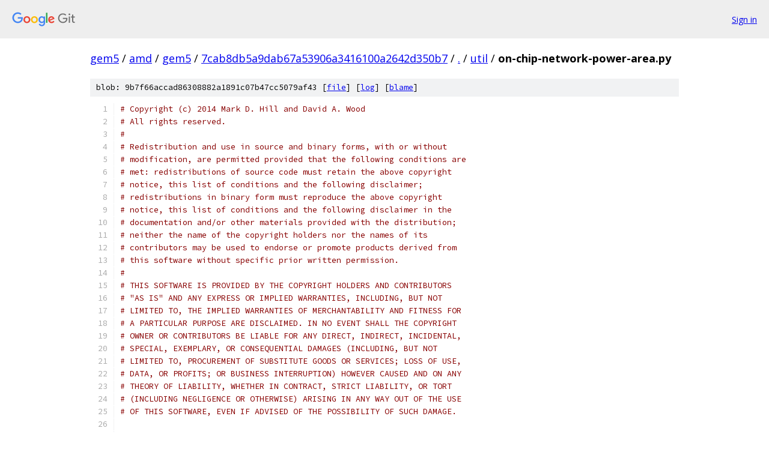

--- FILE ---
content_type: text/html; charset=utf-8
request_url: https://gem5.googlesource.com/amd/gem5/+/7cab8db5a9dab67a53906a3416100a2642d350b7/util/on-chip-network-power-area.py?autodive=0%2F%2F%2F%2F
body_size: 6189
content:
<!DOCTYPE html><html lang="en"><head><meta charset="utf-8"><meta name="viewport" content="width=device-width, initial-scale=1"><title>util/on-chip-network-power-area.py - amd/gem5 - Git at Google</title><link rel="stylesheet" type="text/css" href="/+static/base.css"><link rel="stylesheet" type="text/css" href="/+static/prettify/prettify.css"><!-- default customHeadTagPart --></head><body class="Site"><header class="Site-header"><div class="Header"><a class="Header-image" href="/"><img src="//www.gstatic.com/images/branding/lockups/2x/lockup_git_color_108x24dp.png" width="108" height="24" alt="Google Git"></a><div class="Header-menu"> <a class="Header-menuItem" href="https://accounts.google.com/AccountChooser?faa=1&amp;continue=https://gem5.googlesource.com/login/amd/gem5/%2B/7cab8db5a9dab67a53906a3416100a2642d350b7/util/on-chip-network-power-area.py?autodive%3D0%252F%252F%252F%252F">Sign in</a> </div></div></header><div class="Site-content"><div class="Container "><div class="Breadcrumbs"><a class="Breadcrumbs-crumb" href="/?format=HTML">gem5</a> / <a class="Breadcrumbs-crumb" href="/amd/">amd</a> / <a class="Breadcrumbs-crumb" href="/amd/gem5/">gem5</a> / <a class="Breadcrumbs-crumb" href="/amd/gem5/+/7cab8db5a9dab67a53906a3416100a2642d350b7">7cab8db5a9dab67a53906a3416100a2642d350b7</a> / <a class="Breadcrumbs-crumb" href="/amd/gem5/+/7cab8db5a9dab67a53906a3416100a2642d350b7/?autodive=0%2F%2F%2F%2F">.</a> / <a class="Breadcrumbs-crumb" href="/amd/gem5/+/7cab8db5a9dab67a53906a3416100a2642d350b7/util?autodive=0%2F%2F%2F%2F">util</a> / <span class="Breadcrumbs-crumb">on-chip-network-power-area.py</span></div><div class="u-sha1 u-monospace BlobSha1">blob: 9b7f66accad86308882a1891c07b47cc5079af43 [<a href="/amd/gem5/+/7cab8db5a9dab67a53906a3416100a2642d350b7/util/on-chip-network-power-area.py?autodive=0%2F%2F%2F%2F">file</a>] [<a href="/amd/gem5/+log/7cab8db5a9dab67a53906a3416100a2642d350b7/util/on-chip-network-power-area.py">log</a>] [<a href="/amd/gem5/+blame/7cab8db5a9dab67a53906a3416100a2642d350b7/util/on-chip-network-power-area.py">blame</a>]</div><table class="FileContents"><tr class="u-pre u-monospace FileContents-line"><td class="u-lineNum u-noSelect FileContents-lineNum" data-line-number="1"></td><td class="FileContents-lineContents" id="1"><span class="com"># Copyright (c) 2014 Mark D. Hill and David A. Wood</span></td></tr><tr class="u-pre u-monospace FileContents-line"><td class="u-lineNum u-noSelect FileContents-lineNum" data-line-number="2"></td><td class="FileContents-lineContents" id="2"><span class="com"># All rights reserved.</span></td></tr><tr class="u-pre u-monospace FileContents-line"><td class="u-lineNum u-noSelect FileContents-lineNum" data-line-number="3"></td><td class="FileContents-lineContents" id="3"><span class="com">#</span></td></tr><tr class="u-pre u-monospace FileContents-line"><td class="u-lineNum u-noSelect FileContents-lineNum" data-line-number="4"></td><td class="FileContents-lineContents" id="4"><span class="com"># Redistribution and use in source and binary forms, with or without</span></td></tr><tr class="u-pre u-monospace FileContents-line"><td class="u-lineNum u-noSelect FileContents-lineNum" data-line-number="5"></td><td class="FileContents-lineContents" id="5"><span class="com"># modification, are permitted provided that the following conditions are</span></td></tr><tr class="u-pre u-monospace FileContents-line"><td class="u-lineNum u-noSelect FileContents-lineNum" data-line-number="6"></td><td class="FileContents-lineContents" id="6"><span class="com"># met: redistributions of source code must retain the above copyright</span></td></tr><tr class="u-pre u-monospace FileContents-line"><td class="u-lineNum u-noSelect FileContents-lineNum" data-line-number="7"></td><td class="FileContents-lineContents" id="7"><span class="com"># notice, this list of conditions and the following disclaimer;</span></td></tr><tr class="u-pre u-monospace FileContents-line"><td class="u-lineNum u-noSelect FileContents-lineNum" data-line-number="8"></td><td class="FileContents-lineContents" id="8"><span class="com"># redistributions in binary form must reproduce the above copyright</span></td></tr><tr class="u-pre u-monospace FileContents-line"><td class="u-lineNum u-noSelect FileContents-lineNum" data-line-number="9"></td><td class="FileContents-lineContents" id="9"><span class="com"># notice, this list of conditions and the following disclaimer in the</span></td></tr><tr class="u-pre u-monospace FileContents-line"><td class="u-lineNum u-noSelect FileContents-lineNum" data-line-number="10"></td><td class="FileContents-lineContents" id="10"><span class="com"># documentation and/or other materials provided with the distribution;</span></td></tr><tr class="u-pre u-monospace FileContents-line"><td class="u-lineNum u-noSelect FileContents-lineNum" data-line-number="11"></td><td class="FileContents-lineContents" id="11"><span class="com"># neither the name of the copyright holders nor the names of its</span></td></tr><tr class="u-pre u-monospace FileContents-line"><td class="u-lineNum u-noSelect FileContents-lineNum" data-line-number="12"></td><td class="FileContents-lineContents" id="12"><span class="com"># contributors may be used to endorse or promote products derived from</span></td></tr><tr class="u-pre u-monospace FileContents-line"><td class="u-lineNum u-noSelect FileContents-lineNum" data-line-number="13"></td><td class="FileContents-lineContents" id="13"><span class="com"># this software without specific prior written permission.</span></td></tr><tr class="u-pre u-monospace FileContents-line"><td class="u-lineNum u-noSelect FileContents-lineNum" data-line-number="14"></td><td class="FileContents-lineContents" id="14"><span class="com">#</span></td></tr><tr class="u-pre u-monospace FileContents-line"><td class="u-lineNum u-noSelect FileContents-lineNum" data-line-number="15"></td><td class="FileContents-lineContents" id="15"><span class="com"># THIS SOFTWARE IS PROVIDED BY THE COPYRIGHT HOLDERS AND CONTRIBUTORS</span></td></tr><tr class="u-pre u-monospace FileContents-line"><td class="u-lineNum u-noSelect FileContents-lineNum" data-line-number="16"></td><td class="FileContents-lineContents" id="16"><span class="com"># &quot;AS IS&quot; AND ANY EXPRESS OR IMPLIED WARRANTIES, INCLUDING, BUT NOT</span></td></tr><tr class="u-pre u-monospace FileContents-line"><td class="u-lineNum u-noSelect FileContents-lineNum" data-line-number="17"></td><td class="FileContents-lineContents" id="17"><span class="com"># LIMITED TO, THE IMPLIED WARRANTIES OF MERCHANTABILITY AND FITNESS FOR</span></td></tr><tr class="u-pre u-monospace FileContents-line"><td class="u-lineNum u-noSelect FileContents-lineNum" data-line-number="18"></td><td class="FileContents-lineContents" id="18"><span class="com"># A PARTICULAR PURPOSE ARE DISCLAIMED. IN NO EVENT SHALL THE COPYRIGHT</span></td></tr><tr class="u-pre u-monospace FileContents-line"><td class="u-lineNum u-noSelect FileContents-lineNum" data-line-number="19"></td><td class="FileContents-lineContents" id="19"><span class="com"># OWNER OR CONTRIBUTORS BE LIABLE FOR ANY DIRECT, INDIRECT, INCIDENTAL,</span></td></tr><tr class="u-pre u-monospace FileContents-line"><td class="u-lineNum u-noSelect FileContents-lineNum" data-line-number="20"></td><td class="FileContents-lineContents" id="20"><span class="com"># SPECIAL, EXEMPLARY, OR CONSEQUENTIAL DAMAGES (INCLUDING, BUT NOT</span></td></tr><tr class="u-pre u-monospace FileContents-line"><td class="u-lineNum u-noSelect FileContents-lineNum" data-line-number="21"></td><td class="FileContents-lineContents" id="21"><span class="com"># LIMITED TO, PROCUREMENT OF SUBSTITUTE GOODS OR SERVICES; LOSS OF USE,</span></td></tr><tr class="u-pre u-monospace FileContents-line"><td class="u-lineNum u-noSelect FileContents-lineNum" data-line-number="22"></td><td class="FileContents-lineContents" id="22"><span class="com"># DATA, OR PROFITS; OR BUSINESS INTERRUPTION) HOWEVER CAUSED AND ON ANY</span></td></tr><tr class="u-pre u-monospace FileContents-line"><td class="u-lineNum u-noSelect FileContents-lineNum" data-line-number="23"></td><td class="FileContents-lineContents" id="23"><span class="com"># THEORY OF LIABILITY, WHETHER IN CONTRACT, STRICT LIABILITY, OR TORT</span></td></tr><tr class="u-pre u-monospace FileContents-line"><td class="u-lineNum u-noSelect FileContents-lineNum" data-line-number="24"></td><td class="FileContents-lineContents" id="24"><span class="com"># (INCLUDING NEGLIGENCE OR OTHERWISE) ARISING IN ANY WAY OUT OF THE USE</span></td></tr><tr class="u-pre u-monospace FileContents-line"><td class="u-lineNum u-noSelect FileContents-lineNum" data-line-number="25"></td><td class="FileContents-lineContents" id="25"><span class="com"># OF THIS SOFTWARE, EVEN IF ADVISED OF THE POSSIBILITY OF SUCH DAMAGE.</span></td></tr><tr class="u-pre u-monospace FileContents-line"><td class="u-lineNum u-noSelect FileContents-lineNum" data-line-number="26"></td><td class="FileContents-lineContents" id="26"></td></tr><tr class="u-pre u-monospace FileContents-line"><td class="u-lineNum u-noSelect FileContents-lineNum" data-line-number="27"></td><td class="FileContents-lineContents" id="27"></td></tr><tr class="u-pre u-monospace FileContents-line"><td class="u-lineNum u-noSelect FileContents-lineNum" data-line-number="28"></td><td class="FileContents-lineContents" id="28"><span class="kwd">from</span><span class="pln"> </span><span class="typ">ConfigParser</span><span class="pln"> </span><span class="kwd">import</span><span class="pln"> </span><span class="typ">ConfigParser</span></td></tr><tr class="u-pre u-monospace FileContents-line"><td class="u-lineNum u-noSelect FileContents-lineNum" data-line-number="29"></td><td class="FileContents-lineContents" id="29"><span class="kwd">import</span><span class="pln"> string</span><span class="pun">,</span><span class="pln"> sys</span><span class="pun">,</span><span class="pln"> subprocess</span><span class="pun">,</span><span class="pln"> os</span></td></tr><tr class="u-pre u-monospace FileContents-line"><td class="u-lineNum u-noSelect FileContents-lineNum" data-line-number="30"></td><td class="FileContents-lineContents" id="30"></td></tr><tr class="u-pre u-monospace FileContents-line"><td class="u-lineNum u-noSelect FileContents-lineNum" data-line-number="31"></td><td class="FileContents-lineContents" id="31"><span class="com"># Compile DSENT to generate the Python module and then import it.</span></td></tr><tr class="u-pre u-monospace FileContents-line"><td class="u-lineNum u-noSelect FileContents-lineNum" data-line-number="32"></td><td class="FileContents-lineContents" id="32"><span class="com"># This script assumes it is executed from the gem5 root.</span></td></tr><tr class="u-pre u-monospace FileContents-line"><td class="u-lineNum u-noSelect FileContents-lineNum" data-line-number="33"></td><td class="FileContents-lineContents" id="33"><span class="kwd">print</span><span class="pun">(</span><span class="str">&quot;Attempting compilation&quot;</span><span class="pun">)</span></td></tr><tr class="u-pre u-monospace FileContents-line"><td class="u-lineNum u-noSelect FileContents-lineNum" data-line-number="34"></td><td class="FileContents-lineContents" id="34"><span class="kwd">from</span><span class="pln"> subprocess </span><span class="kwd">import</span><span class="pln"> call</span></td></tr><tr class="u-pre u-monospace FileContents-line"><td class="u-lineNum u-noSelect FileContents-lineNum" data-line-number="35"></td><td class="FileContents-lineContents" id="35"></td></tr><tr class="u-pre u-monospace FileContents-line"><td class="u-lineNum u-noSelect FileContents-lineNum" data-line-number="36"></td><td class="FileContents-lineContents" id="36"><span class="pln">src_dir </span><span class="pun">=</span><span class="pln"> </span><span class="str">&#39;ext/dsent&#39;</span></td></tr><tr class="u-pre u-monospace FileContents-line"><td class="u-lineNum u-noSelect FileContents-lineNum" data-line-number="37"></td><td class="FileContents-lineContents" id="37"><span class="pln">build_dir </span><span class="pun">=</span><span class="pln"> </span><span class="str">&#39;build/ext/dsent&#39;</span></td></tr><tr class="u-pre u-monospace FileContents-line"><td class="u-lineNum u-noSelect FileContents-lineNum" data-line-number="38"></td><td class="FileContents-lineContents" id="38"></td></tr><tr class="u-pre u-monospace FileContents-line"><td class="u-lineNum u-noSelect FileContents-lineNum" data-line-number="39"></td><td class="FileContents-lineContents" id="39"><span class="kwd">if</span><span class="pln"> </span><span class="kwd">not</span><span class="pln"> os</span><span class="pun">.</span><span class="pln">path</span><span class="pun">.</span><span class="pln">exists</span><span class="pun">(</span><span class="pln">build_dir</span><span class="pun">):</span></td></tr><tr class="u-pre u-monospace FileContents-line"><td class="u-lineNum u-noSelect FileContents-lineNum" data-line-number="40"></td><td class="FileContents-lineContents" id="40"><span class="pln">    os</span><span class="pun">.</span><span class="pln">makedirs</span><span class="pun">(</span><span class="pln">build_dir</span><span class="pun">)</span></td></tr><tr class="u-pre u-monospace FileContents-line"><td class="u-lineNum u-noSelect FileContents-lineNum" data-line-number="41"></td><td class="FileContents-lineContents" id="41"><span class="pln">os</span><span class="pun">.</span><span class="pln">chdir</span><span class="pun">(</span><span class="pln">build_dir</span><span class="pun">)</span></td></tr><tr class="u-pre u-monospace FileContents-line"><td class="u-lineNum u-noSelect FileContents-lineNum" data-line-number="42"></td><td class="FileContents-lineContents" id="42"></td></tr><tr class="u-pre u-monospace FileContents-line"><td class="u-lineNum u-noSelect FileContents-lineNum" data-line-number="43"></td><td class="FileContents-lineContents" id="43"><span class="pln">error </span><span class="pun">=</span><span class="pln"> call</span><span class="pun">([</span><span class="str">&#39;cmake&#39;</span><span class="pun">,</span><span class="pln"> </span><span class="str">&#39;../../../%s&#39;</span><span class="pln"> </span><span class="pun">%</span><span class="pln"> src_dir</span><span class="pun">])</span></td></tr><tr class="u-pre u-monospace FileContents-line"><td class="u-lineNum u-noSelect FileContents-lineNum" data-line-number="44"></td><td class="FileContents-lineContents" id="44"><span class="kwd">if</span><span class="pln"> error</span><span class="pun">:</span></td></tr><tr class="u-pre u-monospace FileContents-line"><td class="u-lineNum u-noSelect FileContents-lineNum" data-line-number="45"></td><td class="FileContents-lineContents" id="45"><span class="pln">    </span><span class="kwd">print</span><span class="pun">(</span><span class="str">&quot;Failed to run cmake&quot;</span><span class="pun">)</span></td></tr><tr class="u-pre u-monospace FileContents-line"><td class="u-lineNum u-noSelect FileContents-lineNum" data-line-number="46"></td><td class="FileContents-lineContents" id="46"><span class="pln">    exit</span><span class="pun">(-</span><span class="lit">1</span><span class="pun">)</span></td></tr><tr class="u-pre u-monospace FileContents-line"><td class="u-lineNum u-noSelect FileContents-lineNum" data-line-number="47"></td><td class="FileContents-lineContents" id="47"></td></tr><tr class="u-pre u-monospace FileContents-line"><td class="u-lineNum u-noSelect FileContents-lineNum" data-line-number="48"></td><td class="FileContents-lineContents" id="48"><span class="pln">error </span><span class="pun">=</span><span class="pln"> call</span><span class="pun">([</span><span class="str">&#39;make&#39;</span><span class="pun">])</span></td></tr><tr class="u-pre u-monospace FileContents-line"><td class="u-lineNum u-noSelect FileContents-lineNum" data-line-number="49"></td><td class="FileContents-lineContents" id="49"><span class="kwd">if</span><span class="pln"> error</span><span class="pun">:</span></td></tr><tr class="u-pre u-monospace FileContents-line"><td class="u-lineNum u-noSelect FileContents-lineNum" data-line-number="50"></td><td class="FileContents-lineContents" id="50"><span class="pln">    </span><span class="kwd">print</span><span class="pun">(</span><span class="str">&quot;Failed to run make&quot;</span><span class="pun">)</span></td></tr><tr class="u-pre u-monospace FileContents-line"><td class="u-lineNum u-noSelect FileContents-lineNum" data-line-number="51"></td><td class="FileContents-lineContents" id="51"><span class="pln">    exit</span><span class="pun">(-</span><span class="lit">1</span><span class="pun">)</span></td></tr><tr class="u-pre u-monospace FileContents-line"><td class="u-lineNum u-noSelect FileContents-lineNum" data-line-number="52"></td><td class="FileContents-lineContents" id="52"></td></tr><tr class="u-pre u-monospace FileContents-line"><td class="u-lineNum u-noSelect FileContents-lineNum" data-line-number="53"></td><td class="FileContents-lineContents" id="53"><span class="kwd">print</span><span class="pun">(</span><span class="str">&quot;Compiled dsent&quot;</span><span class="pun">)</span></td></tr><tr class="u-pre u-monospace FileContents-line"><td class="u-lineNum u-noSelect FileContents-lineNum" data-line-number="54"></td><td class="FileContents-lineContents" id="54"><span class="pln">os</span><span class="pun">.</span><span class="pln">chdir</span><span class="pun">(</span><span class="str">&quot;../../../&quot;</span><span class="pun">)</span></td></tr><tr class="u-pre u-monospace FileContents-line"><td class="u-lineNum u-noSelect FileContents-lineNum" data-line-number="55"></td><td class="FileContents-lineContents" id="55"><span class="pln">sys</span><span class="pun">.</span><span class="pln">path</span><span class="pun">.</span><span class="pln">append</span><span class="pun">(</span><span class="str">&quot;build/ext/dsent&quot;</span><span class="pun">)</span></td></tr><tr class="u-pre u-monospace FileContents-line"><td class="u-lineNum u-noSelect FileContents-lineNum" data-line-number="56"></td><td class="FileContents-lineContents" id="56"><span class="kwd">import</span><span class="pln"> dsent</span></td></tr><tr class="u-pre u-monospace FileContents-line"><td class="u-lineNum u-noSelect FileContents-lineNum" data-line-number="57"></td><td class="FileContents-lineContents" id="57"></td></tr><tr class="u-pre u-monospace FileContents-line"><td class="u-lineNum u-noSelect FileContents-lineNum" data-line-number="58"></td><td class="FileContents-lineContents" id="58"><span class="com"># Parse gem5 config.ini file for the configuration parameters related to</span></td></tr><tr class="u-pre u-monospace FileContents-line"><td class="u-lineNum u-noSelect FileContents-lineNum" data-line-number="59"></td><td class="FileContents-lineContents" id="59"><span class="com"># the on-chip network.</span></td></tr><tr class="u-pre u-monospace FileContents-line"><td class="u-lineNum u-noSelect FileContents-lineNum" data-line-number="60"></td><td class="FileContents-lineContents" id="60"><span class="kwd">def</span><span class="pln"> parseConfig</span><span class="pun">(</span><span class="pln">config_file</span><span class="pun">):</span></td></tr><tr class="u-pre u-monospace FileContents-line"><td class="u-lineNum u-noSelect FileContents-lineNum" data-line-number="61"></td><td class="FileContents-lineContents" id="61"><span class="pln">    config </span><span class="pun">=</span><span class="pln"> </span><span class="typ">ConfigParser</span><span class="pun">()</span></td></tr><tr class="u-pre u-monospace FileContents-line"><td class="u-lineNum u-noSelect FileContents-lineNum" data-line-number="62"></td><td class="FileContents-lineContents" id="62"><span class="pln">    </span><span class="kwd">if</span><span class="pln"> </span><span class="kwd">not</span><span class="pln"> config</span><span class="pun">.</span><span class="pln">read</span><span class="pun">(</span><span class="pln">config_file</span><span class="pun">):</span></td></tr><tr class="u-pre u-monospace FileContents-line"><td class="u-lineNum u-noSelect FileContents-lineNum" data-line-number="63"></td><td class="FileContents-lineContents" id="63"><span class="pln">        </span><span class="kwd">print</span><span class="pun">(</span><span class="str">&quot;ERROR: config file &#39;&quot;</span><span class="pun">,</span><span class="pln"> config_file</span><span class="pun">,</span><span class="pln"> </span><span class="str">&quot;&#39; not found&quot;</span><span class="pun">)</span></td></tr><tr class="u-pre u-monospace FileContents-line"><td class="u-lineNum u-noSelect FileContents-lineNum" data-line-number="64"></td><td class="FileContents-lineContents" id="64"><span class="pln">        sys</span><span class="pun">.</span><span class="pln">exit</span><span class="pun">(</span><span class="lit">1</span><span class="pun">)</span></td></tr><tr class="u-pre u-monospace FileContents-line"><td class="u-lineNum u-noSelect FileContents-lineNum" data-line-number="65"></td><td class="FileContents-lineContents" id="65"></td></tr><tr class="u-pre u-monospace FileContents-line"><td class="u-lineNum u-noSelect FileContents-lineNum" data-line-number="66"></td><td class="FileContents-lineContents" id="66"><span class="pln">    </span><span class="kwd">if</span><span class="pln"> </span><span class="kwd">not</span><span class="pln"> config</span><span class="pun">.</span><span class="pln">has_section</span><span class="pun">(</span><span class="str">&quot;system.ruby.network&quot;</span><span class="pun">):</span></td></tr><tr class="u-pre u-monospace FileContents-line"><td class="u-lineNum u-noSelect FileContents-lineNum" data-line-number="67"></td><td class="FileContents-lineContents" id="67"><span class="pln">        </span><span class="kwd">print</span><span class="pun">(</span><span class="str">&quot;ERROR: Ruby network not found in &#39;&quot;</span><span class="pun">,</span><span class="pln"> config_file</span><span class="pun">)</span></td></tr><tr class="u-pre u-monospace FileContents-line"><td class="u-lineNum u-noSelect FileContents-lineNum" data-line-number="68"></td><td class="FileContents-lineContents" id="68"><span class="pln">        sys</span><span class="pun">.</span><span class="pln">exit</span><span class="pun">(</span><span class="lit">1</span><span class="pun">)</span></td></tr><tr class="u-pre u-monospace FileContents-line"><td class="u-lineNum u-noSelect FileContents-lineNum" data-line-number="69"></td><td class="FileContents-lineContents" id="69"></td></tr><tr class="u-pre u-monospace FileContents-line"><td class="u-lineNum u-noSelect FileContents-lineNum" data-line-number="70"></td><td class="FileContents-lineContents" id="70"><span class="pln">    </span><span class="kwd">if</span><span class="pln"> config</span><span class="pun">.</span><span class="pln">get</span><span class="pun">(</span><span class="str">&quot;system.ruby.network&quot;</span><span class="pun">,</span><span class="pln"> </span><span class="str">&quot;type&quot;</span><span class="pun">)</span><span class="pln"> </span><span class="pun">!=</span><span class="pln"> </span><span class="str">&quot;GarnetNetwork_d&quot;</span><span class="pln"> </span><span class="pun">:</span></td></tr><tr class="u-pre u-monospace FileContents-line"><td class="u-lineNum u-noSelect FileContents-lineNum" data-line-number="71"></td><td class="FileContents-lineContents" id="71"><span class="pln">        </span><span class="kwd">print</span><span class="pun">(</span><span class="str">&quot;ERROR: Garnet network not used in &#39;&quot;</span><span class="pun">,</span><span class="pln"> config_file</span><span class="pun">)</span></td></tr><tr class="u-pre u-monospace FileContents-line"><td class="u-lineNum u-noSelect FileContents-lineNum" data-line-number="72"></td><td class="FileContents-lineContents" id="72"><span class="pln">        sys</span><span class="pun">.</span><span class="pln">exit</span><span class="pun">(</span><span class="lit">1</span><span class="pun">)</span></td></tr><tr class="u-pre u-monospace FileContents-line"><td class="u-lineNum u-noSelect FileContents-lineNum" data-line-number="73"></td><td class="FileContents-lineContents" id="73"></td></tr><tr class="u-pre u-monospace FileContents-line"><td class="u-lineNum u-noSelect FileContents-lineNum" data-line-number="74"></td><td class="FileContents-lineContents" id="74"><span class="pln">    number_of_virtual_networks </span><span class="pun">=</span><span class="pln"> config</span><span class="pun">.</span><span class="pln">getint</span><span class="pun">(</span><span class="str">&quot;system.ruby.network&quot;</span><span class="pun">,</span></td></tr><tr class="u-pre u-monospace FileContents-line"><td class="u-lineNum u-noSelect FileContents-lineNum" data-line-number="75"></td><td class="FileContents-lineContents" id="75"><span class="pln">                                               </span><span class="str">&quot;number_of_virtual_networks&quot;</span><span class="pun">)</span></td></tr><tr class="u-pre u-monospace FileContents-line"><td class="u-lineNum u-noSelect FileContents-lineNum" data-line-number="76"></td><td class="FileContents-lineContents" id="76"><span class="pln">    vcs_per_vnet </span><span class="pun">=</span><span class="pln"> config</span><span class="pun">.</span><span class="pln">getint</span><span class="pun">(</span><span class="str">&quot;system.ruby.network&quot;</span><span class="pun">,</span><span class="pln"> </span><span class="str">&quot;vcs_per_vnet&quot;</span><span class="pun">)</span></td></tr><tr class="u-pre u-monospace FileContents-line"><td class="u-lineNum u-noSelect FileContents-lineNum" data-line-number="77"></td><td class="FileContents-lineContents" id="77"></td></tr><tr class="u-pre u-monospace FileContents-line"><td class="u-lineNum u-noSelect FileContents-lineNum" data-line-number="78"></td><td class="FileContents-lineContents" id="78"><span class="pln">    buffers_per_data_vc </span><span class="pun">=</span><span class="pln"> config</span><span class="pun">.</span><span class="pln">getint</span><span class="pun">(</span><span class="str">&quot;system.ruby.network&quot;</span><span class="pun">,</span></td></tr><tr class="u-pre u-monospace FileContents-line"><td class="u-lineNum u-noSelect FileContents-lineNum" data-line-number="79"></td><td class="FileContents-lineContents" id="79"><span class="pln">                                        </span><span class="str">&quot;buffers_per_data_vc&quot;</span><span class="pun">)</span></td></tr><tr class="u-pre u-monospace FileContents-line"><td class="u-lineNum u-noSelect FileContents-lineNum" data-line-number="80"></td><td class="FileContents-lineContents" id="80"><span class="pln">    buffers_per_control_vc </span><span class="pun">=</span><span class="pln"> config</span><span class="pun">.</span><span class="pln">getint</span><span class="pun">(</span><span class="str">&quot;system.ruby.network&quot;</span><span class="pun">,</span></td></tr><tr class="u-pre u-monospace FileContents-line"><td class="u-lineNum u-noSelect FileContents-lineNum" data-line-number="81"></td><td class="FileContents-lineContents" id="81"><span class="pln">                                           </span><span class="str">&quot;buffers_per_ctrl_vc&quot;</span><span class="pun">)</span></td></tr><tr class="u-pre u-monospace FileContents-line"><td class="u-lineNum u-noSelect FileContents-lineNum" data-line-number="82"></td><td class="FileContents-lineContents" id="82"></td></tr><tr class="u-pre u-monospace FileContents-line"><td class="u-lineNum u-noSelect FileContents-lineNum" data-line-number="83"></td><td class="FileContents-lineContents" id="83"><span class="pln">    ni_flit_size_bits </span><span class="pun">=</span><span class="pln"> </span><span class="lit">8</span><span class="pln"> </span><span class="pun">*</span><span class="pln"> config</span><span class="pun">.</span><span class="pln">getint</span><span class="pun">(</span><span class="str">&quot;system.ruby.network&quot;</span><span class="pun">,</span></td></tr><tr class="u-pre u-monospace FileContents-line"><td class="u-lineNum u-noSelect FileContents-lineNum" data-line-number="84"></td><td class="FileContents-lineContents" id="84"><span class="pln">                                          </span><span class="str">&quot;ni_flit_size&quot;</span><span class="pun">)</span></td></tr><tr class="u-pre u-monospace FileContents-line"><td class="u-lineNum u-noSelect FileContents-lineNum" data-line-number="85"></td><td class="FileContents-lineContents" id="85"></td></tr><tr class="u-pre u-monospace FileContents-line"><td class="u-lineNum u-noSelect FileContents-lineNum" data-line-number="86"></td><td class="FileContents-lineContents" id="86"><span class="pln">    routers </span><span class="pun">=</span><span class="pln"> config</span><span class="pun">.</span><span class="pln">get</span><span class="pun">(</span><span class="str">&quot;system.ruby.network&quot;</span><span class="pun">,</span><span class="pln"> </span><span class="str">&quot;routers&quot;</span><span class="pun">).</span><span class="pln">split</span><span class="pun">()</span></td></tr><tr class="u-pre u-monospace FileContents-line"><td class="u-lineNum u-noSelect FileContents-lineNum" data-line-number="87"></td><td class="FileContents-lineContents" id="87"><span class="pln">    int_links </span><span class="pun">=</span><span class="pln"> config</span><span class="pun">.</span><span class="pln">get</span><span class="pun">(</span><span class="str">&quot;system.ruby.network&quot;</span><span class="pun">,</span><span class="pln"> </span><span class="str">&quot;int_links&quot;</span><span class="pun">).</span><span class="pln">split</span><span class="pun">()</span></td></tr><tr class="u-pre u-monospace FileContents-line"><td class="u-lineNum u-noSelect FileContents-lineNum" data-line-number="88"></td><td class="FileContents-lineContents" id="88"><span class="pln">    ext_links </span><span class="pun">=</span><span class="pln"> config</span><span class="pun">.</span><span class="pln">get</span><span class="pun">(</span><span class="str">&quot;system.ruby.network&quot;</span><span class="pun">,</span><span class="pln"> </span><span class="str">&quot;ext_links&quot;</span><span class="pun">).</span><span class="pln">split</span><span class="pun">()</span></td></tr><tr class="u-pre u-monospace FileContents-line"><td class="u-lineNum u-noSelect FileContents-lineNum" data-line-number="89"></td><td class="FileContents-lineContents" id="89"></td></tr><tr class="u-pre u-monospace FileContents-line"><td class="u-lineNum u-noSelect FileContents-lineNum" data-line-number="90"></td><td class="FileContents-lineContents" id="90"><span class="pln">    </span><span class="kwd">return</span><span class="pln"> </span><span class="pun">(</span><span class="pln">config</span><span class="pun">,</span><span class="pln"> number_of_virtual_networks</span><span class="pun">,</span><span class="pln"> vcs_per_vnet</span><span class="pun">,</span></td></tr><tr class="u-pre u-monospace FileContents-line"><td class="u-lineNum u-noSelect FileContents-lineNum" data-line-number="91"></td><td class="FileContents-lineContents" id="91"><span class="pln">            buffers_per_data_vc</span><span class="pun">,</span><span class="pln"> buffers_per_control_vc</span><span class="pun">,</span><span class="pln"> ni_flit_size_bits</span><span class="pun">,</span></td></tr><tr class="u-pre u-monospace FileContents-line"><td class="u-lineNum u-noSelect FileContents-lineNum" data-line-number="92"></td><td class="FileContents-lineContents" id="92"><span class="pln">            routers</span><span class="pun">,</span><span class="pln"> int_links</span><span class="pun">,</span><span class="pln"> ext_links</span><span class="pun">)</span></td></tr><tr class="u-pre u-monospace FileContents-line"><td class="u-lineNum u-noSelect FileContents-lineNum" data-line-number="93"></td><td class="FileContents-lineContents" id="93"></td></tr><tr class="u-pre u-monospace FileContents-line"><td class="u-lineNum u-noSelect FileContents-lineNum" data-line-number="94"></td><td class="FileContents-lineContents" id="94"></td></tr><tr class="u-pre u-monospace FileContents-line"><td class="u-lineNum u-noSelect FileContents-lineNum" data-line-number="95"></td><td class="FileContents-lineContents" id="95"><span class="kwd">def</span><span class="pln"> getClock</span><span class="pun">(</span><span class="pln">obj</span><span class="pun">,</span><span class="pln"> config</span><span class="pun">):</span></td></tr><tr class="u-pre u-monospace FileContents-line"><td class="u-lineNum u-noSelect FileContents-lineNum" data-line-number="96"></td><td class="FileContents-lineContents" id="96"><span class="pln">    </span><span class="kwd">if</span><span class="pln"> config</span><span class="pun">.</span><span class="pln">get</span><span class="pun">(</span><span class="pln">obj</span><span class="pun">,</span><span class="pln"> </span><span class="str">&quot;type&quot;</span><span class="pun">)</span><span class="pln"> </span><span class="pun">==</span><span class="pln"> </span><span class="str">&quot;SrcClockDomain&quot;</span><span class="pun">:</span></td></tr><tr class="u-pre u-monospace FileContents-line"><td class="u-lineNum u-noSelect FileContents-lineNum" data-line-number="97"></td><td class="FileContents-lineContents" id="97"><span class="pln">        </span><span class="kwd">return</span><span class="pln"> config</span><span class="pun">.</span><span class="pln">getint</span><span class="pun">(</span><span class="pln">obj</span><span class="pun">,</span><span class="pln"> </span><span class="str">&quot;clock&quot;</span><span class="pun">)</span></td></tr><tr class="u-pre u-monospace FileContents-line"><td class="u-lineNum u-noSelect FileContents-lineNum" data-line-number="98"></td><td class="FileContents-lineContents" id="98"></td></tr><tr class="u-pre u-monospace FileContents-line"><td class="u-lineNum u-noSelect FileContents-lineNum" data-line-number="99"></td><td class="FileContents-lineContents" id="99"><span class="pln">    </span><span class="kwd">if</span><span class="pln"> config</span><span class="pun">.</span><span class="pln">get</span><span class="pun">(</span><span class="pln">obj</span><span class="pun">,</span><span class="pln"> </span><span class="str">&quot;type&quot;</span><span class="pun">)</span><span class="pln"> </span><span class="pun">==</span><span class="pln"> </span><span class="str">&quot;DerivedClockDomain&quot;</span><span class="pun">:</span></td></tr><tr class="u-pre u-monospace FileContents-line"><td class="u-lineNum u-noSelect FileContents-lineNum" data-line-number="100"></td><td class="FileContents-lineContents" id="100"><span class="pln">        source </span><span class="pun">=</span><span class="pln"> config</span><span class="pun">.</span><span class="pln">get</span><span class="pun">(</span><span class="pln">obj</span><span class="pun">,</span><span class="pln"> </span><span class="str">&quot;clk_domain&quot;</span><span class="pun">)</span></td></tr><tr class="u-pre u-monospace FileContents-line"><td class="u-lineNum u-noSelect FileContents-lineNum" data-line-number="101"></td><td class="FileContents-lineContents" id="101"><span class="pln">        divider </span><span class="pun">=</span><span class="pln"> config</span><span class="pun">.</span><span class="pln">getint</span><span class="pun">(</span><span class="pln">obj</span><span class="pun">,</span><span class="pln"> </span><span class="str">&quot;clk_divider&quot;</span><span class="pun">)</span></td></tr><tr class="u-pre u-monospace FileContents-line"><td class="u-lineNum u-noSelect FileContents-lineNum" data-line-number="102"></td><td class="FileContents-lineContents" id="102"><span class="pln">        </span><span class="kwd">return</span><span class="pln"> getClock</span><span class="pun">(</span><span class="pln">source</span><span class="pun">,</span><span class="pln"> config</span><span class="pun">)</span><span class="pln">  </span><span class="pun">/</span><span class="pln"> divider</span></td></tr><tr class="u-pre u-monospace FileContents-line"><td class="u-lineNum u-noSelect FileContents-lineNum" data-line-number="103"></td><td class="FileContents-lineContents" id="103"></td></tr><tr class="u-pre u-monospace FileContents-line"><td class="u-lineNum u-noSelect FileContents-lineNum" data-line-number="104"></td><td class="FileContents-lineContents" id="104"><span class="pln">    source </span><span class="pun">=</span><span class="pln"> config</span><span class="pun">.</span><span class="pln">get</span><span class="pun">(</span><span class="pln">obj</span><span class="pun">,</span><span class="pln"> </span><span class="str">&quot;clk_domain&quot;</span><span class="pun">)</span></td></tr><tr class="u-pre u-monospace FileContents-line"><td class="u-lineNum u-noSelect FileContents-lineNum" data-line-number="105"></td><td class="FileContents-lineContents" id="105"><span class="pln">    </span><span class="kwd">return</span><span class="pln"> getClock</span><span class="pun">(</span><span class="pln">source</span><span class="pun">,</span><span class="pln"> config</span><span class="pun">)</span></td></tr><tr class="u-pre u-monospace FileContents-line"><td class="u-lineNum u-noSelect FileContents-lineNum" data-line-number="106"></td><td class="FileContents-lineContents" id="106"></td></tr><tr class="u-pre u-monospace FileContents-line"><td class="u-lineNum u-noSelect FileContents-lineNum" data-line-number="107"></td><td class="FileContents-lineContents" id="107"></td></tr><tr class="u-pre u-monospace FileContents-line"><td class="u-lineNum u-noSelect FileContents-lineNum" data-line-number="108"></td><td class="FileContents-lineContents" id="108"><span class="com">## Compute the power consumed by the given router</span></td></tr><tr class="u-pre u-monospace FileContents-line"><td class="u-lineNum u-noSelect FileContents-lineNum" data-line-number="109"></td><td class="FileContents-lineContents" id="109"><span class="kwd">def</span><span class="pln"> computeRouterPowerAndArea</span><span class="pun">(</span><span class="pln">router</span><span class="pun">,</span><span class="pln"> stats_file</span><span class="pun">,</span><span class="pln"> config</span><span class="pun">,</span><span class="pln"> int_links</span><span class="pun">,</span><span class="pln"> ext_links</span><span class="pun">,</span></td></tr><tr class="u-pre u-monospace FileContents-line"><td class="u-lineNum u-noSelect FileContents-lineNum" data-line-number="110"></td><td class="FileContents-lineContents" id="110"><span class="pln">                              number_of_virtual_networks</span><span class="pun">,</span><span class="pln"> vcs_per_vnet</span><span class="pun">,</span></td></tr><tr class="u-pre u-monospace FileContents-line"><td class="u-lineNum u-noSelect FileContents-lineNum" data-line-number="111"></td><td class="FileContents-lineContents" id="111"><span class="pln">                              buffers_per_data_vc</span><span class="pun">,</span><span class="pln"> buffers_per_control_vc</span><span class="pun">,</span></td></tr><tr class="u-pre u-monospace FileContents-line"><td class="u-lineNum u-noSelect FileContents-lineNum" data-line-number="112"></td><td class="FileContents-lineContents" id="112"><span class="pln">                              ni_flit_size_bits</span><span class="pun">):</span></td></tr><tr class="u-pre u-monospace FileContents-line"><td class="u-lineNum u-noSelect FileContents-lineNum" data-line-number="113"></td><td class="FileContents-lineContents" id="113"><span class="pln">    frequency </span><span class="pun">=</span><span class="pln"> getClock</span><span class="pun">(</span><span class="pln">router</span><span class="pun">,</span><span class="pln"> config</span><span class="pun">)</span></td></tr><tr class="u-pre u-monospace FileContents-line"><td class="u-lineNum u-noSelect FileContents-lineNum" data-line-number="114"></td><td class="FileContents-lineContents" id="114"><span class="pln">    num_ports </span><span class="pun">=</span><span class="pln"> </span><span class="lit">0</span></td></tr><tr class="u-pre u-monospace FileContents-line"><td class="u-lineNum u-noSelect FileContents-lineNum" data-line-number="115"></td><td class="FileContents-lineContents" id="115"></td></tr><tr class="u-pre u-monospace FileContents-line"><td class="u-lineNum u-noSelect FileContents-lineNum" data-line-number="116"></td><td class="FileContents-lineContents" id="116"><span class="pln">    </span><span class="kwd">for</span><span class="pln"> int_link </span><span class="kwd">in</span><span class="pln"> int_links</span><span class="pun">:</span></td></tr><tr class="u-pre u-monospace FileContents-line"><td class="u-lineNum u-noSelect FileContents-lineNum" data-line-number="117"></td><td class="FileContents-lineContents" id="117"><span class="pln">        </span><span class="kwd">if</span><span class="pln"> config</span><span class="pun">.</span><span class="pln">get</span><span class="pun">(</span><span class="pln">int_link</span><span class="pun">,</span><span class="pln"> </span><span class="str">&quot;node_a&quot;</span><span class="pun">)</span><span class="pln"> </span><span class="pun">==</span><span class="pln"> router </span><span class="kwd">or</span><span class="pln"> \</span></td></tr><tr class="u-pre u-monospace FileContents-line"><td class="u-lineNum u-noSelect FileContents-lineNum" data-line-number="118"></td><td class="FileContents-lineContents" id="118"><span class="pln">           config</span><span class="pun">.</span><span class="pln">get</span><span class="pun">(</span><span class="pln">int_link</span><span class="pun">,</span><span class="pln"> </span><span class="str">&quot;node_b&quot;</span><span class="pun">)</span><span class="pln"> </span><span class="pun">==</span><span class="pln"> router</span><span class="pun">:</span></td></tr><tr class="u-pre u-monospace FileContents-line"><td class="u-lineNum u-noSelect FileContents-lineNum" data-line-number="119"></td><td class="FileContents-lineContents" id="119"><span class="pln">           num_ports </span><span class="pun">+=</span><span class="pln"> </span><span class="lit">1</span></td></tr><tr class="u-pre u-monospace FileContents-line"><td class="u-lineNum u-noSelect FileContents-lineNum" data-line-number="120"></td><td class="FileContents-lineContents" id="120"></td></tr><tr class="u-pre u-monospace FileContents-line"><td class="u-lineNum u-noSelect FileContents-lineNum" data-line-number="121"></td><td class="FileContents-lineContents" id="121"><span class="pln">    </span><span class="kwd">for</span><span class="pln"> ext_link </span><span class="kwd">in</span><span class="pln"> ext_links</span><span class="pun">:</span></td></tr><tr class="u-pre u-monospace FileContents-line"><td class="u-lineNum u-noSelect FileContents-lineNum" data-line-number="122"></td><td class="FileContents-lineContents" id="122"><span class="pln">        </span><span class="kwd">if</span><span class="pln"> config</span><span class="pun">.</span><span class="pln">get</span><span class="pun">(</span><span class="pln">ext_link</span><span class="pun">,</span><span class="pln"> </span><span class="str">&quot;int_node&quot;</span><span class="pun">)</span><span class="pln"> </span><span class="pun">==</span><span class="pln"> router</span><span class="pun">:</span></td></tr><tr class="u-pre u-monospace FileContents-line"><td class="u-lineNum u-noSelect FileContents-lineNum" data-line-number="123"></td><td class="FileContents-lineContents" id="123"><span class="pln">           num_ports </span><span class="pun">+=</span><span class="pln"> </span><span class="lit">1</span></td></tr><tr class="u-pre u-monospace FileContents-line"><td class="u-lineNum u-noSelect FileContents-lineNum" data-line-number="124"></td><td class="FileContents-lineContents" id="124"></td></tr><tr class="u-pre u-monospace FileContents-line"><td class="u-lineNum u-noSelect FileContents-lineNum" data-line-number="125"></td><td class="FileContents-lineContents" id="125"><span class="pln">    power </span><span class="pun">=</span><span class="pln"> dsent</span><span class="pun">.</span><span class="pln">computeRouterPowerAndArea</span><span class="pun">(</span><span class="pln">frequency</span><span class="pun">,</span><span class="pln"> num_ports</span><span class="pun">,</span><span class="pln"> num_ports</span><span class="pun">,</span></td></tr><tr class="u-pre u-monospace FileContents-line"><td class="u-lineNum u-noSelect FileContents-lineNum" data-line-number="126"></td><td class="FileContents-lineContents" id="126"><span class="pln">                                            number_of_virtual_networks</span><span class="pun">,</span></td></tr><tr class="u-pre u-monospace FileContents-line"><td class="u-lineNum u-noSelect FileContents-lineNum" data-line-number="127"></td><td class="FileContents-lineContents" id="127"><span class="pln">                                            vcs_per_vnet</span><span class="pun">,</span><span class="pln"> buffers_per_data_vc</span><span class="pun">,</span></td></tr><tr class="u-pre u-monospace FileContents-line"><td class="u-lineNum u-noSelect FileContents-lineNum" data-line-number="128"></td><td class="FileContents-lineContents" id="128"><span class="pln">                                            ni_flit_size_bits</span><span class="pun">)</span></td></tr><tr class="u-pre u-monospace FileContents-line"><td class="u-lineNum u-noSelect FileContents-lineNum" data-line-number="129"></td><td class="FileContents-lineContents" id="129"></td></tr><tr class="u-pre u-monospace FileContents-line"><td class="u-lineNum u-noSelect FileContents-lineNum" data-line-number="130"></td><td class="FileContents-lineContents" id="130"><span class="pln">    </span><span class="kwd">print</span><span class="pun">(</span><span class="str">&quot;%s Power: &quot;</span><span class="pln"> </span><span class="pun">%</span><span class="pln"> router</span><span class="pun">,</span><span class="pln"> power</span><span class="pun">)</span></td></tr><tr class="u-pre u-monospace FileContents-line"><td class="u-lineNum u-noSelect FileContents-lineNum" data-line-number="131"></td><td class="FileContents-lineContents" id="131"></td></tr><tr class="u-pre u-monospace FileContents-line"><td class="u-lineNum u-noSelect FileContents-lineNum" data-line-number="132"></td><td class="FileContents-lineContents" id="132"></td></tr><tr class="u-pre u-monospace FileContents-line"><td class="u-lineNum u-noSelect FileContents-lineNum" data-line-number="133"></td><td class="FileContents-lineContents" id="133"><span class="com">## Compute the power consumed by the given link</span></td></tr><tr class="u-pre u-monospace FileContents-line"><td class="u-lineNum u-noSelect FileContents-lineNum" data-line-number="134"></td><td class="FileContents-lineContents" id="134"><span class="kwd">def</span><span class="pln"> computeLinkPower</span><span class="pun">(</span><span class="pln">link</span><span class="pun">,</span><span class="pln"> stats_file</span><span class="pun">,</span><span class="pln"> config</span><span class="pun">,</span><span class="pln"> sim_seconds</span><span class="pun">):</span></td></tr><tr class="u-pre u-monospace FileContents-line"><td class="u-lineNum u-noSelect FileContents-lineNum" data-line-number="135"></td><td class="FileContents-lineContents" id="135"><span class="pln">    frequency </span><span class="pun">=</span><span class="pln"> getClock</span><span class="pun">(</span><span class="pln">link </span><span class="pun">+</span><span class="pln"> </span><span class="str">&quot;.nls0&quot;</span><span class="pun">,</span><span class="pln"> config</span><span class="pun">)</span></td></tr><tr class="u-pre u-monospace FileContents-line"><td class="u-lineNum u-noSelect FileContents-lineNum" data-line-number="136"></td><td class="FileContents-lineContents" id="136"><span class="pln">    power </span><span class="pun">=</span><span class="pln"> dsent</span><span class="pun">.</span><span class="pln">computeLinkPower</span><span class="pun">(</span><span class="pln">frequency</span><span class="pun">)</span></td></tr><tr class="u-pre u-monospace FileContents-line"><td class="u-lineNum u-noSelect FileContents-lineNum" data-line-number="137"></td><td class="FileContents-lineContents" id="137"><span class="pln">    </span><span class="kwd">print</span><span class="pun">(</span><span class="str">&quot;%s.nls0 Power: &quot;</span><span class="pln"> </span><span class="pun">%</span><span class="pln"> link</span><span class="pun">,</span><span class="pln"> power</span><span class="pun">)</span></td></tr><tr class="u-pre u-monospace FileContents-line"><td class="u-lineNum u-noSelect FileContents-lineNum" data-line-number="138"></td><td class="FileContents-lineContents" id="138"></td></tr><tr class="u-pre u-monospace FileContents-line"><td class="u-lineNum u-noSelect FileContents-lineNum" data-line-number="139"></td><td class="FileContents-lineContents" id="139"><span class="pln">    frequency </span><span class="pun">=</span><span class="pln"> getClock</span><span class="pun">(</span><span class="pln">link </span><span class="pun">+</span><span class="pln"> </span><span class="str">&quot;.nls1&quot;</span><span class="pun">,</span><span class="pln"> config</span><span class="pun">)</span></td></tr><tr class="u-pre u-monospace FileContents-line"><td class="u-lineNum u-noSelect FileContents-lineNum" data-line-number="140"></td><td class="FileContents-lineContents" id="140"><span class="pln">    power </span><span class="pun">=</span><span class="pln"> dsent</span><span class="pun">.</span><span class="pln">computeLinkPower</span><span class="pun">(</span><span class="pln">frequency</span><span class="pun">)</span></td></tr><tr class="u-pre u-monospace FileContents-line"><td class="u-lineNum u-noSelect FileContents-lineNum" data-line-number="141"></td><td class="FileContents-lineContents" id="141"><span class="pln">    </span><span class="kwd">print</span><span class="pun">(</span><span class="str">&quot;%s.nls1 Power: &quot;</span><span class="pln"> </span><span class="pun">%</span><span class="pln"> link</span><span class="pun">,</span><span class="pln"> power</span><span class="pun">)</span></td></tr><tr class="u-pre u-monospace FileContents-line"><td class="u-lineNum u-noSelect FileContents-lineNum" data-line-number="142"></td><td class="FileContents-lineContents" id="142"></td></tr><tr class="u-pre u-monospace FileContents-line"><td class="u-lineNum u-noSelect FileContents-lineNum" data-line-number="143"></td><td class="FileContents-lineContents" id="143"></td></tr><tr class="u-pre u-monospace FileContents-line"><td class="u-lineNum u-noSelect FileContents-lineNum" data-line-number="144"></td><td class="FileContents-lineContents" id="144"><span class="kwd">def</span><span class="pln"> parseStats</span><span class="pun">(</span><span class="pln">stats_file</span><span class="pun">,</span><span class="pln"> config</span><span class="pun">,</span><span class="pln"> router_config_file</span><span class="pun">,</span><span class="pln"> link_config_file</span><span class="pun">,</span></td></tr><tr class="u-pre u-monospace FileContents-line"><td class="u-lineNum u-noSelect FileContents-lineNum" data-line-number="145"></td><td class="FileContents-lineContents" id="145"><span class="pln">               routers</span><span class="pun">,</span><span class="pln"> int_links</span><span class="pun">,</span><span class="pln"> ext_links</span><span class="pun">,</span><span class="pln"> number_of_virtual_networks</span><span class="pun">,</span></td></tr><tr class="u-pre u-monospace FileContents-line"><td class="u-lineNum u-noSelect FileContents-lineNum" data-line-number="146"></td><td class="FileContents-lineContents" id="146"><span class="pln">               vcs_per_vnet</span><span class="pun">,</span><span class="pln"> buffers_per_data_vc</span><span class="pun">,</span><span class="pln"> buffers_per_control_vc</span><span class="pun">,</span></td></tr><tr class="u-pre u-monospace FileContents-line"><td class="u-lineNum u-noSelect FileContents-lineNum" data-line-number="147"></td><td class="FileContents-lineContents" id="147"><span class="pln">               ni_flit_size_bits</span><span class="pun">):</span></td></tr><tr class="u-pre u-monospace FileContents-line"><td class="u-lineNum u-noSelect FileContents-lineNum" data-line-number="148"></td><td class="FileContents-lineContents" id="148"></td></tr><tr class="u-pre u-monospace FileContents-line"><td class="u-lineNum u-noSelect FileContents-lineNum" data-line-number="149"></td><td class="FileContents-lineContents" id="149"><span class="pln">    </span><span class="com"># Open the stats.txt file and parse it to for the required numbers</span></td></tr><tr class="u-pre u-monospace FileContents-line"><td class="u-lineNum u-noSelect FileContents-lineNum" data-line-number="150"></td><td class="FileContents-lineContents" id="150"><span class="pln">    </span><span class="com"># and the number of routers.</span></td></tr><tr class="u-pre u-monospace FileContents-line"><td class="u-lineNum u-noSelect FileContents-lineNum" data-line-number="151"></td><td class="FileContents-lineContents" id="151"><span class="pln">    </span><span class="kwd">try</span><span class="pun">:</span></td></tr><tr class="u-pre u-monospace FileContents-line"><td class="u-lineNum u-noSelect FileContents-lineNum" data-line-number="152"></td><td class="FileContents-lineContents" id="152"><span class="pln">        stats_handle </span><span class="pun">=</span><span class="pln"> open</span><span class="pun">(</span><span class="pln">stats_file</span><span class="pun">,</span><span class="pln"> </span><span class="str">&#39;r&#39;</span><span class="pun">)</span></td></tr><tr class="u-pre u-monospace FileContents-line"><td class="u-lineNum u-noSelect FileContents-lineNum" data-line-number="153"></td><td class="FileContents-lineContents" id="153"><span class="pln">        stats_handle</span><span class="pun">.</span><span class="pln">close</span><span class="pun">()</span></td></tr><tr class="u-pre u-monospace FileContents-line"><td class="u-lineNum u-noSelect FileContents-lineNum" data-line-number="154"></td><td class="FileContents-lineContents" id="154"><span class="pln">    </span><span class="kwd">except</span><span class="pln"> </span><span class="typ">IOError</span><span class="pun">:</span></td></tr><tr class="u-pre u-monospace FileContents-line"><td class="u-lineNum u-noSelect FileContents-lineNum" data-line-number="155"></td><td class="FileContents-lineContents" id="155"><span class="pln">        </span><span class="kwd">print</span><span class="pun">(</span><span class="str">&quot;Failed to open &quot;</span><span class="pun">,</span><span class="pln"> stats_file</span><span class="pun">,</span><span class="pln"> </span><span class="str">&quot; for reading&quot;</span><span class="pun">)</span></td></tr><tr class="u-pre u-monospace FileContents-line"><td class="u-lineNum u-noSelect FileContents-lineNum" data-line-number="156"></td><td class="FileContents-lineContents" id="156"><span class="pln">        exit</span><span class="pun">(-</span><span class="lit">1</span><span class="pun">)</span></td></tr><tr class="u-pre u-monospace FileContents-line"><td class="u-lineNum u-noSelect FileContents-lineNum" data-line-number="157"></td><td class="FileContents-lineContents" id="157"></td></tr><tr class="u-pre u-monospace FileContents-line"><td class="u-lineNum u-noSelect FileContents-lineNum" data-line-number="158"></td><td class="FileContents-lineContents" id="158"><span class="pln">    </span><span class="com"># Now parse the stats</span></td></tr><tr class="u-pre u-monospace FileContents-line"><td class="u-lineNum u-noSelect FileContents-lineNum" data-line-number="159"></td><td class="FileContents-lineContents" id="159"><span class="pln">    pattern </span><span class="pun">=</span><span class="pln"> </span><span class="str">&quot;sim_seconds&quot;</span></td></tr><tr class="u-pre u-monospace FileContents-line"><td class="u-lineNum u-noSelect FileContents-lineNum" data-line-number="160"></td><td class="FileContents-lineContents" id="160"><span class="pln">    lines </span><span class="pun">=</span><span class="pln"> string</span><span class="pun">.</span><span class="pln">split</span><span class="pun">(</span><span class="pln">subprocess</span><span class="pun">.</span><span class="pln">check_output</span><span class="pun">(</span></td></tr><tr class="u-pre u-monospace FileContents-line"><td class="u-lineNum u-noSelect FileContents-lineNum" data-line-number="161"></td><td class="FileContents-lineContents" id="161"><span class="pln">                </span><span class="pun">[</span><span class="str">&quot;grep&quot;</span><span class="pun">,</span><span class="pln"> pattern</span><span class="pun">,</span><span class="pln"> stats_file</span><span class="pun">]),</span><span class="pln"> </span><span class="str">&#39;\n&#39;</span><span class="pun">,</span><span class="pln"> </span><span class="pun">-</span><span class="lit">1</span><span class="pun">)</span></td></tr><tr class="u-pre u-monospace FileContents-line"><td class="u-lineNum u-noSelect FileContents-lineNum" data-line-number="162"></td><td class="FileContents-lineContents" id="162"><span class="pln">    </span><span class="kwd">assert</span><span class="pln"> len</span><span class="pun">(</span><span class="pln">lines</span><span class="pun">)</span><span class="pln"> </span><span class="pun">&gt;=</span><span class="pln"> </span><span class="lit">1</span></td></tr><tr class="u-pre u-monospace FileContents-line"><td class="u-lineNum u-noSelect FileContents-lineNum" data-line-number="163"></td><td class="FileContents-lineContents" id="163"></td></tr><tr class="u-pre u-monospace FileContents-line"><td class="u-lineNum u-noSelect FileContents-lineNum" data-line-number="164"></td><td class="FileContents-lineContents" id="164"><span class="pln">    </span><span class="com">## Assume that the first line is the one required</span></td></tr><tr class="u-pre u-monospace FileContents-line"><td class="u-lineNum u-noSelect FileContents-lineNum" data-line-number="165"></td><td class="FileContents-lineContents" id="165"><span class="pln">    </span><span class="pun">[</span><span class="pln">l1</span><span class="pun">,</span><span class="pln">l2</span><span class="pun">,</span><span class="pln">l3</span><span class="pun">]</span><span class="pln"> </span><span class="pun">=</span><span class="pln"> lines</span><span class="pun">[</span><span class="lit">0</span><span class="pun">].</span><span class="pln">partition</span><span class="pun">(</span><span class="str">&quot; &quot;</span><span class="pun">)</span></td></tr><tr class="u-pre u-monospace FileContents-line"><td class="u-lineNum u-noSelect FileContents-lineNum" data-line-number="166"></td><td class="FileContents-lineContents" id="166"><span class="pln">    l4 </span><span class="pun">=</span><span class="pln"> l3</span><span class="pun">.</span><span class="pln">strip</span><span class="pun">().</span><span class="pln">partition</span><span class="pun">(</span><span class="str">&quot; &quot;</span><span class="pun">)</span></td></tr><tr class="u-pre u-monospace FileContents-line"><td class="u-lineNum u-noSelect FileContents-lineNum" data-line-number="167"></td><td class="FileContents-lineContents" id="167"><span class="pln">    simulation_length_in_seconds </span><span class="pun">=</span><span class="pln"> float</span><span class="pun">(</span><span class="pln">l4</span><span class="pun">[</span><span class="lit">0</span><span class="pun">])</span></td></tr><tr class="u-pre u-monospace FileContents-line"><td class="u-lineNum u-noSelect FileContents-lineNum" data-line-number="168"></td><td class="FileContents-lineContents" id="168"></td></tr><tr class="u-pre u-monospace FileContents-line"><td class="u-lineNum u-noSelect FileContents-lineNum" data-line-number="169"></td><td class="FileContents-lineContents" id="169"><span class="pln">    </span><span class="com"># Initialize DSENT with a configuration file</span></td></tr><tr class="u-pre u-monospace FileContents-line"><td class="u-lineNum u-noSelect FileContents-lineNum" data-line-number="170"></td><td class="FileContents-lineContents" id="170"><span class="pln">    dsent</span><span class="pun">.</span><span class="pln">initialize</span><span class="pun">(</span><span class="pln">router_config_file</span><span class="pun">)</span></td></tr><tr class="u-pre u-monospace FileContents-line"><td class="u-lineNum u-noSelect FileContents-lineNum" data-line-number="171"></td><td class="FileContents-lineContents" id="171"></td></tr><tr class="u-pre u-monospace FileContents-line"><td class="u-lineNum u-noSelect FileContents-lineNum" data-line-number="172"></td><td class="FileContents-lineContents" id="172"><span class="pln">    </span><span class="com"># Compute the power consumed by the routers</span></td></tr><tr class="u-pre u-monospace FileContents-line"><td class="u-lineNum u-noSelect FileContents-lineNum" data-line-number="173"></td><td class="FileContents-lineContents" id="173"><span class="pln">    </span><span class="kwd">for</span><span class="pln"> router </span><span class="kwd">in</span><span class="pln"> routers</span><span class="pun">:</span></td></tr><tr class="u-pre u-monospace FileContents-line"><td class="u-lineNum u-noSelect FileContents-lineNum" data-line-number="174"></td><td class="FileContents-lineContents" id="174"><span class="pln">        computeRouterPowerAndArea</span><span class="pun">(</span><span class="pln">router</span><span class="pun">,</span><span class="pln"> stats_file</span><span class="pun">,</span><span class="pln"> config</span><span class="pun">,</span><span class="pln"> int_links</span><span class="pun">,</span></td></tr><tr class="u-pre u-monospace FileContents-line"><td class="u-lineNum u-noSelect FileContents-lineNum" data-line-number="175"></td><td class="FileContents-lineContents" id="175"><span class="pln">                                  ext_links</span><span class="pun">,</span><span class="pln"> number_of_virtual_networks</span><span class="pun">,</span></td></tr><tr class="u-pre u-monospace FileContents-line"><td class="u-lineNum u-noSelect FileContents-lineNum" data-line-number="176"></td><td class="FileContents-lineContents" id="176"><span class="pln">                                  vcs_per_vnet</span><span class="pun">,</span><span class="pln"> buffers_per_data_vc</span><span class="pun">,</span></td></tr><tr class="u-pre u-monospace FileContents-line"><td class="u-lineNum u-noSelect FileContents-lineNum" data-line-number="177"></td><td class="FileContents-lineContents" id="177"><span class="pln">                                  buffers_per_control_vc</span><span class="pun">,</span><span class="pln"> ni_flit_size_bits</span><span class="pun">)</span></td></tr><tr class="u-pre u-monospace FileContents-line"><td class="u-lineNum u-noSelect FileContents-lineNum" data-line-number="178"></td><td class="FileContents-lineContents" id="178"></td></tr><tr class="u-pre u-monospace FileContents-line"><td class="u-lineNum u-noSelect FileContents-lineNum" data-line-number="179"></td><td class="FileContents-lineContents" id="179"><span class="pln">    </span><span class="com"># Finalize DSENT</span></td></tr><tr class="u-pre u-monospace FileContents-line"><td class="u-lineNum u-noSelect FileContents-lineNum" data-line-number="180"></td><td class="FileContents-lineContents" id="180"><span class="pln">    dsent</span><span class="pun">.</span><span class="pln">finalize</span><span class="pun">()</span></td></tr><tr class="u-pre u-monospace FileContents-line"><td class="u-lineNum u-noSelect FileContents-lineNum" data-line-number="181"></td><td class="FileContents-lineContents" id="181"></td></tr><tr class="u-pre u-monospace FileContents-line"><td class="u-lineNum u-noSelect FileContents-lineNum" data-line-number="182"></td><td class="FileContents-lineContents" id="182"><span class="pln">    </span><span class="com"># Initialize DSENT with a configuration file</span></td></tr><tr class="u-pre u-monospace FileContents-line"><td class="u-lineNum u-noSelect FileContents-lineNum" data-line-number="183"></td><td class="FileContents-lineContents" id="183"><span class="pln">    dsent</span><span class="pun">.</span><span class="pln">initialize</span><span class="pun">(</span><span class="pln">link_config_file</span><span class="pun">)</span></td></tr><tr class="u-pre u-monospace FileContents-line"><td class="u-lineNum u-noSelect FileContents-lineNum" data-line-number="184"></td><td class="FileContents-lineContents" id="184"></td></tr><tr class="u-pre u-monospace FileContents-line"><td class="u-lineNum u-noSelect FileContents-lineNum" data-line-number="185"></td><td class="FileContents-lineContents" id="185"><span class="pln">    </span><span class="com"># Compute the power consumed by the links</span></td></tr><tr class="u-pre u-monospace FileContents-line"><td class="u-lineNum u-noSelect FileContents-lineNum" data-line-number="186"></td><td class="FileContents-lineContents" id="186"><span class="pln">    </span><span class="kwd">for</span><span class="pln"> link </span><span class="kwd">in</span><span class="pln"> int_links</span><span class="pun">:</span></td></tr><tr class="u-pre u-monospace FileContents-line"><td class="u-lineNum u-noSelect FileContents-lineNum" data-line-number="187"></td><td class="FileContents-lineContents" id="187"><span class="pln">        computeLinkPower</span><span class="pun">(</span><span class="pln">link</span><span class="pun">,</span><span class="pln"> stats_file</span><span class="pun">,</span><span class="pln"> config</span><span class="pun">,</span></td></tr><tr class="u-pre u-monospace FileContents-line"><td class="u-lineNum u-noSelect FileContents-lineNum" data-line-number="188"></td><td class="FileContents-lineContents" id="188"><span class="pln">                         simulation_length_in_seconds</span><span class="pun">)</span></td></tr><tr class="u-pre u-monospace FileContents-line"><td class="u-lineNum u-noSelect FileContents-lineNum" data-line-number="189"></td><td class="FileContents-lineContents" id="189"><span class="pln">    </span><span class="kwd">for</span><span class="pln"> link </span><span class="kwd">in</span><span class="pln"> ext_links</span><span class="pun">:</span></td></tr><tr class="u-pre u-monospace FileContents-line"><td class="u-lineNum u-noSelect FileContents-lineNum" data-line-number="190"></td><td class="FileContents-lineContents" id="190"><span class="pln">        computeLinkPower</span><span class="pun">(</span><span class="pln">link</span><span class="pun">,</span><span class="pln"> stats_file</span><span class="pun">,</span><span class="pln"> config</span><span class="pun">,</span></td></tr><tr class="u-pre u-monospace FileContents-line"><td class="u-lineNum u-noSelect FileContents-lineNum" data-line-number="191"></td><td class="FileContents-lineContents" id="191"><span class="pln">                         simulation_length_in_seconds</span><span class="pun">)</span></td></tr><tr class="u-pre u-monospace FileContents-line"><td class="u-lineNum u-noSelect FileContents-lineNum" data-line-number="192"></td><td class="FileContents-lineContents" id="192"></td></tr><tr class="u-pre u-monospace FileContents-line"><td class="u-lineNum u-noSelect FileContents-lineNum" data-line-number="193"></td><td class="FileContents-lineContents" id="193"><span class="pln">    </span><span class="com"># Finalize DSENT</span></td></tr><tr class="u-pre u-monospace FileContents-line"><td class="u-lineNum u-noSelect FileContents-lineNum" data-line-number="194"></td><td class="FileContents-lineContents" id="194"><span class="pln">    dsent</span><span class="pun">.</span><span class="pln">finalize</span><span class="pun">()</span></td></tr><tr class="u-pre u-monospace FileContents-line"><td class="u-lineNum u-noSelect FileContents-lineNum" data-line-number="195"></td><td class="FileContents-lineContents" id="195"></td></tr><tr class="u-pre u-monospace FileContents-line"><td class="u-lineNum u-noSelect FileContents-lineNum" data-line-number="196"></td><td class="FileContents-lineContents" id="196"><span class="com"># This script parses the config.ini and the stats.txt from a run and</span></td></tr><tr class="u-pre u-monospace FileContents-line"><td class="u-lineNum u-noSelect FileContents-lineNum" data-line-number="197"></td><td class="FileContents-lineContents" id="197"><span class="com"># generates the power and the area of the on-chip network using DSENT</span></td></tr><tr class="u-pre u-monospace FileContents-line"><td class="u-lineNum u-noSelect FileContents-lineNum" data-line-number="198"></td><td class="FileContents-lineContents" id="198"><span class="kwd">def</span><span class="pln"> main</span><span class="pun">():</span></td></tr><tr class="u-pre u-monospace FileContents-line"><td class="u-lineNum u-noSelect FileContents-lineNum" data-line-number="199"></td><td class="FileContents-lineContents" id="199"><span class="pln">    </span><span class="kwd">if</span><span class="pln"> len</span><span class="pun">(</span><span class="pln">sys</span><span class="pun">.</span><span class="pln">argv</span><span class="pun">)</span><span class="pln"> </span><span class="pun">!=</span><span class="pln"> </span><span class="lit">5</span><span class="pun">:</span></td></tr><tr class="u-pre u-monospace FileContents-line"><td class="u-lineNum u-noSelect FileContents-lineNum" data-line-number="200"></td><td class="FileContents-lineContents" id="200"><span class="pln">        </span><span class="kwd">print</span><span class="pun">(</span><span class="str">&quot;Usage: &quot;</span><span class="pun">,</span><span class="pln"> sys</span><span class="pun">.</span><span class="pln">argv</span><span class="pun">[</span><span class="lit">0</span><span class="pun">],</span><span class="pln"> </span><span class="str">&quot; &lt;gem5 root directory&gt; &quot;</span><span class="pln"> \</span></td></tr><tr class="u-pre u-monospace FileContents-line"><td class="u-lineNum u-noSelect FileContents-lineNum" data-line-number="201"></td><td class="FileContents-lineContents" id="201"><span class="pln">              </span><span class="str">&quot;&lt;simulation directory&gt; &lt;router config file&gt; &lt;link config file&gt;&quot;</span><span class="pun">)</span></td></tr><tr class="u-pre u-monospace FileContents-line"><td class="u-lineNum u-noSelect FileContents-lineNum" data-line-number="202"></td><td class="FileContents-lineContents" id="202"><span class="pln">        exit</span><span class="pun">(-</span><span class="lit">1</span><span class="pun">)</span></td></tr><tr class="u-pre u-monospace FileContents-line"><td class="u-lineNum u-noSelect FileContents-lineNum" data-line-number="203"></td><td class="FileContents-lineContents" id="203"></td></tr><tr class="u-pre u-monospace FileContents-line"><td class="u-lineNum u-noSelect FileContents-lineNum" data-line-number="204"></td><td class="FileContents-lineContents" id="204"><span class="pln">    </span><span class="kwd">print</span><span class="pun">(</span><span class="str">&quot;WARNING: configuration files for DSENT and McPAT are separate. &quot;</span><span class="pln"> \</span></td></tr><tr class="u-pre u-monospace FileContents-line"><td class="u-lineNum u-noSelect FileContents-lineNum" data-line-number="205"></td><td class="FileContents-lineContents" id="205"><span class="pln">          </span><span class="str">&quot;Changes made to one are not reflected in the other.&quot;</span><span class="pun">)</span></td></tr><tr class="u-pre u-monospace FileContents-line"><td class="u-lineNum u-noSelect FileContents-lineNum" data-line-number="206"></td><td class="FileContents-lineContents" id="206"></td></tr><tr class="u-pre u-monospace FileContents-line"><td class="u-lineNum u-noSelect FileContents-lineNum" data-line-number="207"></td><td class="FileContents-lineContents" id="207"><span class="pln">    </span><span class="pun">(</span><span class="pln">config</span><span class="pun">,</span><span class="pln"> number_of_virtual_networks</span><span class="pun">,</span><span class="pln"> vcs_per_vnet</span><span class="pun">,</span><span class="pln"> buffers_per_data_vc</span><span class="pun">,</span></td></tr><tr class="u-pre u-monospace FileContents-line"><td class="u-lineNum u-noSelect FileContents-lineNum" data-line-number="208"></td><td class="FileContents-lineContents" id="208"><span class="pln">     buffers_per_control_vc</span><span class="pun">,</span><span class="pln"> ni_flit_size_bits</span><span class="pun">,</span><span class="pln"> routers</span><span class="pun">,</span><span class="pln"> int_links</span><span class="pun">,</span></td></tr><tr class="u-pre u-monospace FileContents-line"><td class="u-lineNum u-noSelect FileContents-lineNum" data-line-number="209"></td><td class="FileContents-lineContents" id="209"><span class="pln">     ext_links</span><span class="pun">)</span><span class="pln"> </span><span class="pun">=</span><span class="pln"> parseConfig</span><span class="pun">(</span><span class="str">&quot;%s/%s/config.ini&quot;</span><span class="pln"> </span><span class="pun">%</span><span class="pln"> </span><span class="pun">(</span><span class="pln">sys</span><span class="pun">.</span><span class="pln">argv</span><span class="pun">[</span><span class="lit">1</span><span class="pun">],</span><span class="pln"> sys</span><span class="pun">.</span><span class="pln">argv</span><span class="pun">[</span><span class="lit">2</span><span class="pun">]))</span></td></tr><tr class="u-pre u-monospace FileContents-line"><td class="u-lineNum u-noSelect FileContents-lineNum" data-line-number="210"></td><td class="FileContents-lineContents" id="210"></td></tr><tr class="u-pre u-monospace FileContents-line"><td class="u-lineNum u-noSelect FileContents-lineNum" data-line-number="211"></td><td class="FileContents-lineContents" id="211"><span class="pln">    parseStats</span><span class="pun">(</span><span class="str">&quot;%s/%s/stats.txt&quot;</span><span class="pln"> </span><span class="pun">%</span><span class="pln"> </span><span class="pun">(</span><span class="pln">sys</span><span class="pun">.</span><span class="pln">argv</span><span class="pun">[</span><span class="lit">1</span><span class="pun">],</span><span class="pln"> sys</span><span class="pun">.</span><span class="pln">argv</span><span class="pun">[</span><span class="lit">2</span><span class="pun">]),</span><span class="pln"> config</span><span class="pun">,</span></td></tr><tr class="u-pre u-monospace FileContents-line"><td class="u-lineNum u-noSelect FileContents-lineNum" data-line-number="212"></td><td class="FileContents-lineContents" id="212"><span class="pln">               sys</span><span class="pun">.</span><span class="pln">argv</span><span class="pun">[</span><span class="lit">3</span><span class="pun">],</span><span class="pln"> sys</span><span class="pun">.</span><span class="pln">argv</span><span class="pun">[</span><span class="lit">4</span><span class="pun">],</span><span class="pln"> routers</span><span class="pun">,</span><span class="pln"> int_links</span><span class="pun">,</span><span class="pln"> ext_links</span><span class="pun">,</span></td></tr><tr class="u-pre u-monospace FileContents-line"><td class="u-lineNum u-noSelect FileContents-lineNum" data-line-number="213"></td><td class="FileContents-lineContents" id="213"><span class="pln">               number_of_virtual_networks</span><span class="pun">,</span><span class="pln"> vcs_per_vnet</span><span class="pun">,</span><span class="pln"> buffers_per_data_vc</span><span class="pun">,</span></td></tr><tr class="u-pre u-monospace FileContents-line"><td class="u-lineNum u-noSelect FileContents-lineNum" data-line-number="214"></td><td class="FileContents-lineContents" id="214"><span class="pln">               buffers_per_control_vc</span><span class="pun">,</span><span class="pln"> ni_flit_size_bits</span><span class="pun">)</span></td></tr><tr class="u-pre u-monospace FileContents-line"><td class="u-lineNum u-noSelect FileContents-lineNum" data-line-number="215"></td><td class="FileContents-lineContents" id="215"></td></tr><tr class="u-pre u-monospace FileContents-line"><td class="u-lineNum u-noSelect FileContents-lineNum" data-line-number="216"></td><td class="FileContents-lineContents" id="216"><span class="kwd">if</span><span class="pln"> __name__ </span><span class="pun">==</span><span class="pln"> </span><span class="str">&quot;__main__&quot;</span><span class="pun">:</span></td></tr><tr class="u-pre u-monospace FileContents-line"><td class="u-lineNum u-noSelect FileContents-lineNum" data-line-number="217"></td><td class="FileContents-lineContents" id="217"><span class="pln">    main</span><span class="pun">()</span></td></tr></table><script nonce="3yNapz9mstAYTLfmNFNmyg">for (let lineNumEl of document.querySelectorAll('td.u-lineNum')) {lineNumEl.onclick = () => {window.location.hash = `#${lineNumEl.getAttribute('data-line-number')}`;};}</script></div> <!-- Container --></div> <!-- Site-content --><footer class="Site-footer"><div class="Footer"><span class="Footer-poweredBy">Powered by <a href="https://gerrit.googlesource.com/gitiles/">Gitiles</a>| <a href="https://policies.google.com/privacy">Privacy</a>| <a href="https://policies.google.com/terms">Terms</a></span><span class="Footer-formats"><a class="u-monospace Footer-formatsItem" href="?format=TEXT">txt</a> <a class="u-monospace Footer-formatsItem" href="?format=JSON">json</a></span></div></footer></body></html>